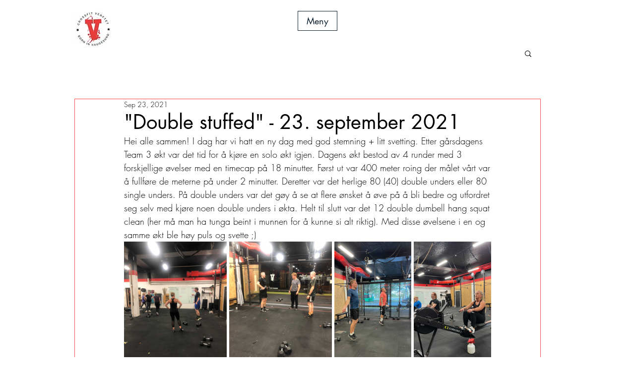

--- FILE ---
content_type: text/css; charset=utf-8
request_url: https://www.crossfitverftet.no/_serverless/pro-gallery-css-v4-server/layoutCss?ver=2&id=ea4ok-not-scoped&items=3564_3024_4032%7C3534_3024_4032%7C3514_2268_4032%7C3478_2268_4032&container=487_740_367.03125_720&options=gallerySizeType:px%7CenableInfiniteScroll:true%7CtitlePlacement:SHOW_ON_HOVER%7CimageMargin:5%7CisVertical:false%7CgridStyle:0%7CgalleryLayout:1%7CnumberOfImagesPerRow:0%7CgallerySizePx:300%7CcubeType:fill%7CgalleryThumbnailsAlignment:none
body_size: -112
content:
#pro-gallery-ea4ok-not-scoped [data-hook="item-container"][data-idx="0"].gallery-item-container{opacity: 1 !important;display: block !important;transition: opacity .2s ease !important;top: 0px !important;left: 0px !important;right: auto !important;height: 276px !important;width: 207px !important;} #pro-gallery-ea4ok-not-scoped [data-hook="item-container"][data-idx="0"] .gallery-item-common-info-outer{height: 100% !important;} #pro-gallery-ea4ok-not-scoped [data-hook="item-container"][data-idx="0"] .gallery-item-common-info{height: 100% !important;width: 100% !important;} #pro-gallery-ea4ok-not-scoped [data-hook="item-container"][data-idx="0"] .gallery-item-wrapper{width: 207px !important;height: 276px !important;margin: 0 !important;} #pro-gallery-ea4ok-not-scoped [data-hook="item-container"][data-idx="0"] .gallery-item-content{width: 207px !important;height: 276px !important;margin: 0px 0px !important;opacity: 1 !important;} #pro-gallery-ea4ok-not-scoped [data-hook="item-container"][data-idx="0"] .gallery-item-hover{width: 207px !important;height: 276px !important;opacity: 1 !important;} #pro-gallery-ea4ok-not-scoped [data-hook="item-container"][data-idx="0"] .item-hover-flex-container{width: 207px !important;height: 276px !important;margin: 0px 0px !important;opacity: 1 !important;} #pro-gallery-ea4ok-not-scoped [data-hook="item-container"][data-idx="0"] .gallery-item-wrapper img{width: 100% !important;height: 100% !important;opacity: 1 !important;} #pro-gallery-ea4ok-not-scoped [data-hook="item-container"][data-idx="1"].gallery-item-container{opacity: 1 !important;display: block !important;transition: opacity .2s ease !important;top: 0px !important;left: 212px !important;right: auto !important;height: 276px !important;width: 207px !important;} #pro-gallery-ea4ok-not-scoped [data-hook="item-container"][data-idx="1"] .gallery-item-common-info-outer{height: 100% !important;} #pro-gallery-ea4ok-not-scoped [data-hook="item-container"][data-idx="1"] .gallery-item-common-info{height: 100% !important;width: 100% !important;} #pro-gallery-ea4ok-not-scoped [data-hook="item-container"][data-idx="1"] .gallery-item-wrapper{width: 207px !important;height: 276px !important;margin: 0 !important;} #pro-gallery-ea4ok-not-scoped [data-hook="item-container"][data-idx="1"] .gallery-item-content{width: 207px !important;height: 276px !important;margin: 0px 0px !important;opacity: 1 !important;} #pro-gallery-ea4ok-not-scoped [data-hook="item-container"][data-idx="1"] .gallery-item-hover{width: 207px !important;height: 276px !important;opacity: 1 !important;} #pro-gallery-ea4ok-not-scoped [data-hook="item-container"][data-idx="1"] .item-hover-flex-container{width: 207px !important;height: 276px !important;margin: 0px 0px !important;opacity: 1 !important;} #pro-gallery-ea4ok-not-scoped [data-hook="item-container"][data-idx="1"] .gallery-item-wrapper img{width: 100% !important;height: 100% !important;opacity: 1 !important;} #pro-gallery-ea4ok-not-scoped [data-hook="item-container"][data-idx="2"].gallery-item-container{opacity: 1 !important;display: block !important;transition: opacity .2s ease !important;top: 0px !important;left: 424px !important;right: auto !important;height: 276px !important;width: 155px !important;} #pro-gallery-ea4ok-not-scoped [data-hook="item-container"][data-idx="2"] .gallery-item-common-info-outer{height: 100% !important;} #pro-gallery-ea4ok-not-scoped [data-hook="item-container"][data-idx="2"] .gallery-item-common-info{height: 100% !important;width: 100% !important;} #pro-gallery-ea4ok-not-scoped [data-hook="item-container"][data-idx="2"] .gallery-item-wrapper{width: 155px !important;height: 276px !important;margin: 0 !important;} #pro-gallery-ea4ok-not-scoped [data-hook="item-container"][data-idx="2"] .gallery-item-content{width: 155px !important;height: 276px !important;margin: 0px 0px !important;opacity: 1 !important;} #pro-gallery-ea4ok-not-scoped [data-hook="item-container"][data-idx="2"] .gallery-item-hover{width: 155px !important;height: 276px !important;opacity: 1 !important;} #pro-gallery-ea4ok-not-scoped [data-hook="item-container"][data-idx="2"] .item-hover-flex-container{width: 155px !important;height: 276px !important;margin: 0px 0px !important;opacity: 1 !important;} #pro-gallery-ea4ok-not-scoped [data-hook="item-container"][data-idx="2"] .gallery-item-wrapper img{width: 100% !important;height: 100% !important;opacity: 1 !important;} #pro-gallery-ea4ok-not-scoped [data-hook="item-container"][data-idx="3"].gallery-item-container{opacity: 1 !important;display: block !important;transition: opacity .2s ease !important;top: 0px !important;left: 584px !important;right: auto !important;height: 276px !important;width: 156px !important;} #pro-gallery-ea4ok-not-scoped [data-hook="item-container"][data-idx="3"] .gallery-item-common-info-outer{height: 100% !important;} #pro-gallery-ea4ok-not-scoped [data-hook="item-container"][data-idx="3"] .gallery-item-common-info{height: 100% !important;width: 100% !important;} #pro-gallery-ea4ok-not-scoped [data-hook="item-container"][data-idx="3"] .gallery-item-wrapper{width: 156px !important;height: 276px !important;margin: 0 !important;} #pro-gallery-ea4ok-not-scoped [data-hook="item-container"][data-idx="3"] .gallery-item-content{width: 156px !important;height: 276px !important;margin: 0px 0px !important;opacity: 1 !important;} #pro-gallery-ea4ok-not-scoped [data-hook="item-container"][data-idx="3"] .gallery-item-hover{width: 156px !important;height: 276px !important;opacity: 1 !important;} #pro-gallery-ea4ok-not-scoped [data-hook="item-container"][data-idx="3"] .item-hover-flex-container{width: 156px !important;height: 276px !important;margin: 0px 0px !important;opacity: 1 !important;} #pro-gallery-ea4ok-not-scoped [data-hook="item-container"][data-idx="3"] .gallery-item-wrapper img{width: 100% !important;height: 100% !important;opacity: 1 !important;} #pro-gallery-ea4ok-not-scoped .pro-gallery-prerender{height:276.39318885448915px !important;}#pro-gallery-ea4ok-not-scoped {height:276.39318885448915px !important; width:740px !important;}#pro-gallery-ea4ok-not-scoped .pro-gallery-margin-container {height:276.39318885448915px !important;}#pro-gallery-ea4ok-not-scoped .pro-gallery {height:276.39318885448915px !important; width:740px !important;}#pro-gallery-ea4ok-not-scoped .pro-gallery-parent-container {height:276.39318885448915px !important; width:745px !important;}